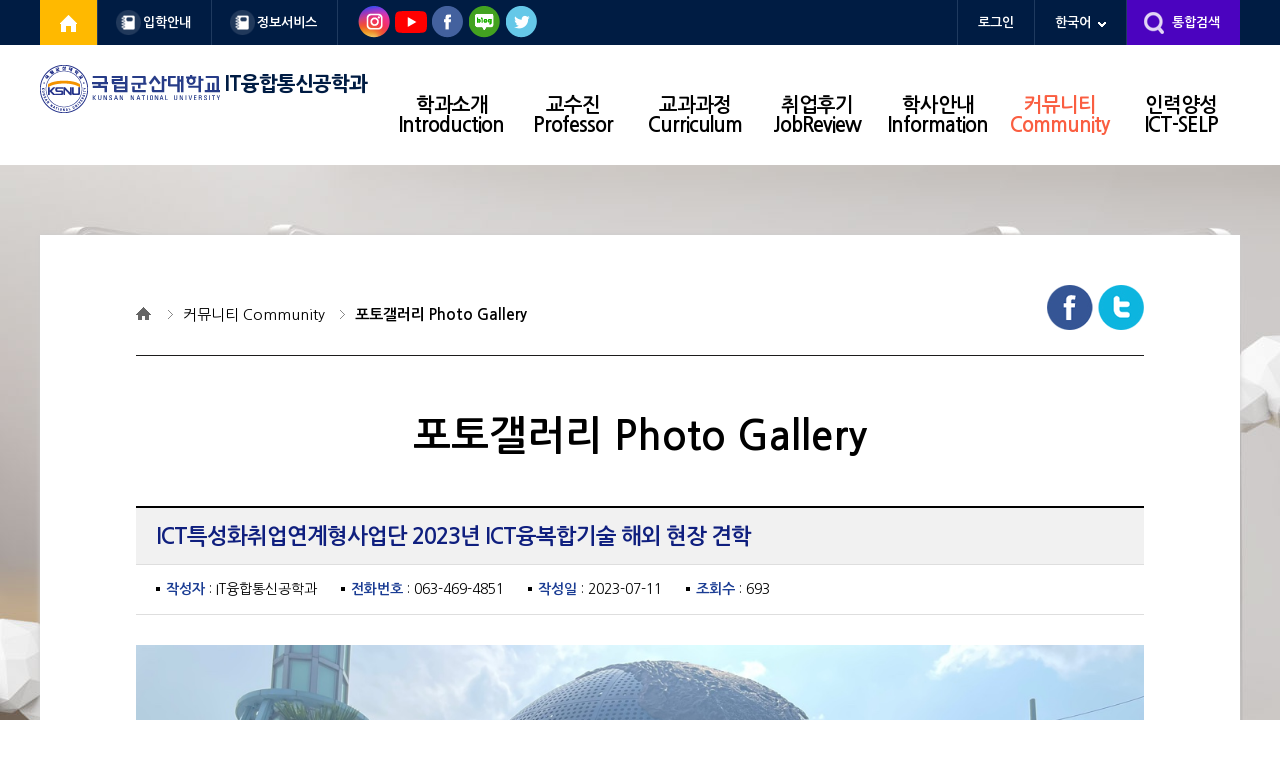

--- FILE ---
content_type: text/html; charset=UTF-8
request_url: https://www.kunsan.ac.kr/radio/board/view.kunsan?menuCd=DOM_000008105002000000&boardId=BBS_0000343&dataSid=1327154
body_size: 53243
content:



	
		









<!DOCTYPE html>
<html lang="ko">
<head>
<meta charset="utf-8" />
<link rel="stylesheet" type="text/css" href="/rfc3/user/domain/www.kunsan.ac.kr~radio.80/0/8.css" /><!-- 공통 base -->
<link rel="stylesheet" type="text/css" href="/rfc3/user/domain/www.kunsan.ac.kr~radio.80/0/9.css" /><!-- 공통 board -->
<link rel="stylesheet" type="text/css" href="/rfc3/user/domain/www.kunsan.ac.kr~radio.80/0/10.css" /><!--공통 bottom -->
<link rel="stylesheet" type="text/css" href="/rfc3/user/domain/www.kunsan.ac.kr~radio.80/0/18.css" /><!--공통 gnb_top -->

<link rel="stylesheet" type="text/css" href="/rfc3/user/domain/www.kunsan.ac.kr~radio.80/0/3352.css" /><!-- layout -->
<link rel="stylesheet" type="text/css" href="/rfc3/user/domain/www.kunsan.ac.kr~radio.80/0/3354.css" /><!-- gnb -->
<link rel="stylesheet" type="text/css" href="/rfc3/user/domain/www.kunsan.ac.kr~radio.80/0/3351.css" /><!-- inc -->
<link rel="stylesheet" type="text/css" href="/rfc3/user/domain/www.kunsan.ac.kr~radio.80/0/3355.css" /><!-- content -->


















<meta http-equiv="X-UA-Compatible" content="IE=Edge" />
<meta name="viewport" content="user-scalable=yes, initial-scale=1.0, maximum-scale=3.0, minimum-scale=1.0, width=device-width" />

	<title>커뮤니티    Community &gt; 포토갤러리 Photo Gallery | 국립군산대학교 IT융합통신공학과</title>


<link href="/images/001kunsan/main/favicon.ico" rel="shortcut icon"/>
<link rel="stylesheet" type="text/css" href="/jquery/jquery-ui.min.css" />
<script  src="/jquery/jquery-1.12.4.min.js"></script>
<script  src="/jquery/jquery-ui.min.js"></script>
<script  src="/jquery/print/printThis.js"></script>
<script  src="/jquery/rwdimg/jquery.rwdImageMaps.min.js"></script>
<script  src="/jquery/fxslide/jquery.flexslider-min.js"></script>
<script src="/jquery/bxslide/jquery.bxslider.min.js"></script>

                                                                                        <!-- 공통 src -->

<script src="/rfc3/user/domain/www.kunsan.ac.kr~radio.80/0/70.js"></script><!-- 공통 common -->
<script src="/rfc3/user/domain/www.kunsan.ac.kr~radio.80/0/71.js"></script><!-- 공통 noticetab -->
<meta http-equiv="Cache-Control" content="no-cache">
</head>
<body>
<div id="wrap">

<!-- s:공통 스킵(skip) -->
<div id="skip">
<ul>
<!--<li><a href="#gnavi">주 메뉴 바로가기</a></li>-->
<li><a href="#a_content">본문 바로가기</a></li>
<!--<li><a href="#footer">카피라이트 바로가기</a></li>-->
</ul>
</div>
                                                                        
<!-- e:공통 스킵 -->

<div id="header_group">
<!-- s:공통 글로벌메뉴(gnb_top) -->











<div id="header_top">
    <div class="ly_center">


        <div class="header_left">
            <ul>
                <li class="hl_txt01 on">
                    

                    <a href="/index.kunsan" target="_blank" title="새창열림"><img src="/images/000inc/home01.png" alt="국립군산대학교홈페이지" /></a>
                    
                </li>
                <li class="hl_txt02"><a href="/iphak/index.kunsan" target="_blank" title="새창열림">입학안내</a></li>
                <li class="hl_txt02"><a href="https://portal.kunsan.ac.kr/index.do" target="_blank" title="새창열림">정보서비스</a></li>
                
                <li class="new_sns">
                    <a href="javascript:void(0)" class="sns_tit"><span>SNS</span></a>
                    <div class="" id="sns_div" style="display:none">
                        <p>
                            
                            <strong class="s05"><a href="https://www.instagram.com/ksnu_ict/" target="_blank" title="새창열림"><span>인스타그램</span></a></strong>
                            
                            <strong class="s04"><a href="https://www.youtube.com/channel/UCMa-iliD3RCPflvx2XAHwzQ" target="_blank" title="새창열림"><span>유튜브</span></a></strong>
                            <strong class="s01"><a href="https://www.facebook.com/ksnu1947" target="_blank" title="새창열림"><span>페이스북</span></a></strong>
                            <strong class="s03"><a href="https://blog.naver.com/kunsanblog" target="_blank" title="새창열림"><span>블로그</span></a></strong>
                            <strong class="s02"><a href="https://twitter.com/KunsanUniv" target="_blank" title="새창열림"><span>트위터</span></a></strong>
                        </p>
                    </div>
                </li>
                
            </ul>

            </li>
            <!--li class="hl_txt03"><a href="#PORTAL" target="_blank" title="새창열림" onclick="alert('준비중입니다.');return false;">KNU포털</a></li-->
            <!-- <li class="hl_txt04" id="info_wrap"><a class="hx-com-dropdown" href="#SUPPORT" id="info_a_btn">정보서비스<span class="h_down_icon" id="info_span_btn"></span></a>

                <ul class="hl_down01">
                <li><a href="https://mail.kunsan.ac.kr/" target="_blank" title="새창열림">웹메일<span class="h_win_icon"></span></a></li>
                <li><a href="https://tkis.kunsan.ac.kr/" target="_blank" title="새창열림">통합정보시스템<span class="h_win_icon"></span></a></li>
                <li><a href="https://kunsan.korus.ac.kr/" target="_blank" title="새창열림">KORUS<span class="h_win_icon"></span></a></li>
                <li><a href="http://e-class.kunsan.ac.kr/ilos/sso_new/index.jsp" target="_blank" title="새창열림">e-Class<span class="h_win_icon"></span></a></li>
                <li><a href="http://research.kunsan.ac.kr:8080" target="_blank" title="새창열림">연구지원시스템<span class="h_win_icon"></span></a></li>
                </ul>

            </li> -->
            </ul>
        </div>
        <script>
            var new_sns=$(".new_sns").find(" > a");
            var new_sns_div=$("#sns_div");
            var new_snsF1=true;

            new_sns.on("click",function(){
                if(new_snsF1){
                    new_sns_div.attr("style","display:block");
                    new_snsF1=false;

                }else{
                    new_sns_div.attr("style","display:none");
                    new_snsF1=true;

                }


            });
        </script>





        <div class="header_right">
            <ul>
                <li class="hr_txt01"><a href="/index.kunsan?loginMode=login&amp;returnUrl=http%3A%2F%2Fwww.kunsan.ac.kr%2Fradio%2Fboard%2Fview.kunsan%3FmenuCd%3DDOM_000008105002000000%26boardId%3DBBS_0000343%26dataSid%3D1327154">로그인</a></li>
                
                <li class="hr_txt03" id="lang_wrap"><a class="hx-com-dropdown" href="#KOREAN" id="lang_a_btn">한국어<span class="h_down_icon" id="lang_span_btn"></span></a>

                    <ul class="hl_down01">
                        
                        <li><a href="/en/index.kunsan" target="_blank" title="새창열림">English</a></li>
                        <li class="chin_font"><a href="/ch/index.kunsan" target="_blank" title="새창열림">简体中文</a></li>
                        
                    </ul>

                </li>

                <li class="hr_txt05"><a href="/index.kunsan?menuCd=DOM_000000107003000000" target="_blank" title="새창열림">통합검색</a></li>
                <li class="hr_txt06">
                    <!-- 팝업열기 주석처리 김수미 팀장님 요청 - 20211008
                    <a href="#POPUP" onclick="return false;">팝업열기<span class="h_down_icon"></span></a>
                    -->
                    </li>
            </ul>
        </div>



        <div id="all_search">
            <div class="all_search_guide">
                <strong>통합검색</strong>
                <div class="top_search">
                    <form action="/index.kunsan?menuCd=DOM_000000107003000000" method="post">
                        <input type="hidden" name="sso" value="ok" />
                        <input type="hidden" name="type" value="total" />
                        <fieldset>
                            <legend>통합검색</legend>
                            <input type="text" name="searchTerm" value="" title="검색어를 입력해 주세요" placeholder="검색어를 입력해 주세요" /><button type="submit">검색</button>
                        </fieldset>
                    </form>
                </div>
            </div>
            <span>인기검색어, 최신검색어등 원하시는 검색어를 입력하시면 상세 검색 내용을 보실수 있습니다.</span>
        </div>

    </div>
</div>

<script type="text/javascript">
    //<![CDATA[
    $(document).ready(function($){
        /**
         * ===================================================================================
         * = 정보서비스 & Language & SNS (170731_lmj_추가)
         * ===================================================================================
         */
        /**
         * 정보서비스
         */
        var $info = $("#info_wrap");
        $info.ul = $info.find(">ul");
        /**
         * Language
         */
        var $lang = $("#lang_wrap");
        $lang.ul = $lang.find(">ul");
        var $lang2 = $("#lang_wrap2");
        $lang2.ul = $lang2.find(">ul");
        /**
         * SNS
         */
        var $sns = $("#sns_wrap");
        $sns.ul = $sns.find(">ul");
        var $sns2 = $("#sns_wrap2");
        $sns2.ul = $sns2.find(">ul");

        $("body").bind("click",function(e){
            /**
             * 정보서비스 관련
             */
            if($info.has(e.target).length > 0) {
                if($info.ul.css("display") == "none") {
                    if($info.ul.is(":animated")) return false;
                    /**
                     * 다른 슬라이드 닫기
                     */
                    hideLangSlide();
                    hideSnsSlide();
                    $info.ul.slideDown(200,"easeInOutQuart");
                    return false;
                } else if(e.target.id == "info_a_btn" || e.target.id == "info_span_btn") {
                    hideInfoSlide();
                    return false;
                }

                /**
                 * Language 관련
                 */
            } else if($lang.has(e.target).length > 0) {
                if($lang.ul.css("display") == "none") {
                    if($lang.ul.is(":animated")) return false;
                    /**
                     * 다른 슬라이드 닫기
                     */
                    hideInfoSlide();
                    hideSnsSlide();
                    $lang.ul.slideDown(200,"easeInOutQuart");
                    return false;
                } else if(e.target.id == "lang_a_btn" || e.target.id == "lang_span_btn") {
                    hideLangSlide();
                    return false;
                }
                /**
                 * Language2 관련(모바일에선 다른 타겟임)
                 */
            } else if($lang2.has(e.target).length > 0) {
                if($lang2.ul.css("display") == "none") {
                    if($lang2.ul.is(":animated")) return false;
                    /**
                     * 다른 슬라이드 닫기
                     */
                    hideInfoSlide();
                    hideSnsSlide();
                    $lang2.ul.slideDown(200,"easeInOutQuart");
                    return false;
                } else if(e.target.id == "lang_a_btn2" || e.target.id == "lang_span_btn2") {
                    hideLangSlide();
                    return false;
                }
                /**
                 * SNS 관련
                 */
            } else if($sns.has(e.target).length > 0) {
                if($sns.ul.css("display") == "none") {
                    if($sns.ul.is(":animated")) return false;
                    /**
                     * 다른 슬라이드 닫기
                     */
                    hideInfoSlide();
                    hideLangSlide();
                    $sns.ul.slideDown(200,"easeInOutQuart");
                    return false;
                } else if(e.target.id == "sns_a_btn" || e.target.id == "sns_span_btn") {
                    hideSnsSlide();
                    return false;
                }
                /**
                 * SNS2 관련(모바일에선 다른 타겟임)
                 */
            } else if($sns2.has(e.target).length > 0) {
                if($sns2.ul.css("display") == "none") {
                    if($sns2.ul.is(":animated")) return false;
                    /**
                     * 다른 슬라이드 닫기
                     */
                    hideInfoSlide();
                    hideLangSlide();
                    $sns2.ul.slideDown(200,"easeInOutQuart");
                    return false;
                } else if(e.target.id == "sns_a_btn2" || e.target.id == "sns_span_btn2") {
                    hideSnsSlide();
                    return false;
                }
                /**
                 * 이외 영역일 시
                 */
            } else {
                if($info.ul.css("display") != "none" && $info.has(e.target).length == 0) {			// 정보서비스
                    hideInfoSlide();
                    return true;
                } else if(($lang.ul.css("display") != "none" && $lang.has(e.target).length == 0) || ($lang2.ul.css("display") != "none" && $lang2.has(e.target).length == 0)) {	// Language
                    hideLangSlide();
                    return true;
                } else if(($sns.ul.css("display") != "none" && $sns.has(e.target).length == 0) || ($sns2.ul.css("display") != "none" && $sns2.has(e.target).length == 0)) {		// SNS
                    hideSnsSlide();
                    return true;
                }
            }
        });




        //2017-08-22 추가(드롭다운메뉴에마우스오버이벤트)
        $("body").bind("mouseenter focusin",function(e){
            if ($('#gnavi_btn').css('display')=='none') {
                if($info.has(e.target).length > 0) {
                    if($info.ul.css("display") == "none") {
                        if($info.ul.is(":animated")) return false;
                        hideLangSlide();
                        hideSnsSlide();
                        $info.ul.slideDown(200,"easeInOutQuart");
                        return false;
                    }
                } else if($lang.has(e.target).length > 0) {
                    if($lang.ul.css("display") == "none") {
                        if($lang.ul.is(":animated")) return false;
                        hideInfoSlide();
                        hideSnsSlide();
                        $lang.ul.slideDown(200,"easeInOutQuart");
                        return false;
                    }
                } else if($lang2.has(e.target).length > 0) {
                    if($lang2.ul.css("display") == "none") {
                        if($lang2.ul.is(":animated")) return false;
                        hideInfoSlide();
                        hideSnsSlide();
                        $lang2.ul.slideDown(200,"easeInOutQuart");
                        return false;
                    }
                } else if($sns.has(e.target).length > 0) {
                    if($sns.ul.css("display") == "none") {
                        if($sns.ul.is(":animated")) return false;
                        hideInfoSlide();
                        hideLangSlide();
                        $sns.ul.slideDown(200,"easeInOutQuart");
                        return false;
                    }
                } else if($sns2.has(e.target).length > 0) {
                    if($sns2.ul.css("display") == "none") {
                        if($sns2.ul.is(":animated")) return false;
                        hideInfoSlide();
                        hideLangSlide();
                        $sns2.ul.slideDown(200,"easeInOutQuart");
                        return false;
                    }
                } else {
                    if($info.ul.is(":animated")) return false;
                    if($lang.ul.is(":animated")) return false;
                    if($lang2.ul.is(":animated")) return false;
                    if($sns.ul.is(":animated")) return false;
                    if($sns2.ul.is(":animated")) return false;
                    hideInfoSlide();
                    hideLangSlide();
                    hideSnsSlide();
                    return false;

                }
            }
        });
        //2017-08-22 추가(드롭다운메뉴에서브링크클릭시박스닫히게)
        $('#header_top .hx-com-dropdown ~ ul a').click(function(e){
            var a = $(this);
            var ul = a.parent().parent();
            if (a.attr('target') == '_blank') {
                if (ul.css('display') != 'none') {
                    ul.slideUp(100,'easeInOutQuart');
                }
            }
        });




        /**
         * 정보서비스 닫기
         */
        function hideInfoSlide(){
            $info.ul.slideUp(200,"easeInOutQuart");
        }
        /**
         * Language 닫기
         */
        function hideLangSlide(){
            $lang.ul.slideUp(200,"easeInOutQuart");
            $lang2.ul.slideUp(200,"easeInOutQuart");
        }
        /**
         * SNS 닫기
         */
        function hideSnsSlide(){
            $sns.ul.slideUp(200,"easeInOutQuart");
            $sns2.ul.slideUp(200,"easeInOutQuart");
        }
    });
    //]]>
</script>

<script type="text/javascript">//<![CDATA[
$(function(){
    //드롭다운메뉴열기닫기
    /*20170731_주석처리
        $('.hx-com-dropdown').on('click',function(){
            var curr = $(this);
            var box = curr.next();
            if (box.css('display') == 'none') {
                //통합검색숨기기
                $('#all_search').css('display','none');
                //드롭다운메뉴숨기기
                $('.hx-com-dropdown').not(curr).children('.ass('on').end().next().css('display','none');
                //펼치기
                box.slideDown(600,'easeOutBounce');
                curr.children('.h_down_icon').addClass('on');
            } else {
                box.slideUp(200);
                curr.children('.h_down_icon').removeClass('on');
            }
            return false;
        });*/



    /*
        //통합검색열기닫기
        $('.hx-com-search').on('click',function(){
            if ($('#all_search').css('display') == 'none') {
                //드롭다운메뉴숨기기
                $('.hx-com-dropdown').children('.h_down_icon').removeClass('on').end().next().css('display','none');
                //모바일메뉴닫기
                if ($('#gnavi_btn').css('display') != 'none') $('#gnavi').css('display','none');
                //펼치기
                $('#all_search').css('display','block');
            } else {
                $('#all_search').css('display','none');
            }
            return false;
        });
    */
    //통합검색열기닫기_test_170908
    /*$('.hx-com-search').on("mouseenter",function(){
        //드롭다운메뉴숨기기
        $('.hx-com-dropdown').children('.h_down_icon').removeClass('on').end().next().css('display','none');
        //모바일메뉴닫기
        if ($('#gnavi_btn').css('display') != 'none') $('#gnavi').css('display','none');
        //펼치기
        $('#all_search').css('display','block');
        return false;
    });
    // 통합검색박스 마우스 벗어날 시
    $('#all_search').on("mouseleave",function(){
        $('#all_search').css('display','none');
        return false;
    });
    */

    //통합검색열기닫기_20220425
    var hNew_searchF1=false;
    $('.hx-com-search').on("click",function(){
        if(!hNew_searchF1){
            //드롭다운메뉴숨기기
            $('.hx-com-dropdown').children('.h_down_icon').removeClass('on').end().next().css('display','none');
            //모바일메뉴닫기
            if ($('#gnavi_btn').css('display') != 'none') $('#gnavi').css('display','none');
            //펼치기
            $('#all_search').css('display','block');
            hNew_searchF1=true;
        }else{
            $('#all_search').css('display','none');
            hNew_searchF1=false;
        }
    });






    //통합검색폼전송
    $('#all_search form').on('submit',function(){
        var inp = $(this).find('[name=searchTerm]');
        if (!inp.val()) {
            //alert(inp.attr('title'));
            return false;
        }
        return true;
    });
});
//]]></script>




             
<!-- e:공통 글로벌메뉴 -->
<!-- s:공통 전체메뉴(gnb) -->



<div id="header" >

	<div class="ly_center">
	<h1>
	<a href="/radio/index.kunsan">
	<span class="logo pcv_moh_768"><img src="/upload_data/board_data/CNT_ATCHDOWN/171884222470076.svg" alt="국립군산대학교" /></span>
	
	
		<span class="logo_text02">
			IT융합통신공학과
			
		</span>
	
	
	</a>
	</h1>

	<span id="gnavi_btn"><a class="hx-com-menu" href="#MENU"><img src="/images/000inc/top_menu01.jpg" alt="메뉴보기" /></a></span>
	<span id="gsearch_btn"><a class="hx-com-search" href="#SEARCH"><img src="/images/000inc/top_search01.jpg" alt="통합검색" /></a></span>
	</div>



	<!-- s:gnavi -->
	<div id="gnavi">
	<!-- <div id="gnavibg"></div> -->
	<div class="ly_center">
	<div id="gnavibox">
	<!-- <div class="close">닫기</div> -->





		<div class="gnb_top_mo">
		<ul>
		<li><a href="/index.kunsan">HOME</a></li>
		<li><a href="/index.kunsan?loginMode=login&amp;returnUrl=http%3A%2F%2Fwww.kunsan.ac.kr%2Fradio%2Fboard%2Fview.kunsan%3FmenuCd%3DDOM_000008105002000000%26boardId%3DBBS_0000343%26dataSid%3D1327154">로그인</a></li>
		<li><a href="/index.kunsan?menuCd=DOM_000000107002000000">사이트맵</a></li>
		<li><a class="hx-com-dropdown" href="#KOREAN">한국어<span class="h_down_icon"></span></a>
			<ul class="hl_down01">
			<li><a href="/english/index.kunsan" target="_blank" title="새창열림">English</a></li>
			<li><a href="/chinese/index.kunsan" target="_blank" title="새창열림">中國語</a></li>
			</ul>
		</li>
		<li><a class="hx-com-dropdown" href="#SNS">SNS<span class="h_down_icon"></span></a>
			<ul class="hl_down01">
			<li><a href="https://www.facebook.com/ksnuniv" target="_blank" title="새창열림">페이스북<span class="h_win_icon"></span></a></li>
			<li><a href="https://twitter.com/KunsanUniv" target="_blank" title="새창열림">트위터<span class="h_win_icon"></span></a></li>
			</ul>
		</li>
		</ul>
		</div>







		<ul>
		
					<li class="gnavi">
						<a href="/index.kunsan?menuCd=DOM_000008101000000000">학과소개    Introduction</a>
						
								<div class="ly_center topsub_img01">
								<ul>
								
										<li class="mnavi">
											<a href="/index.kunsan?menuCd=DOM_000008101000000000#sub01_01">인사말 Greetings</a>
											
										</li>
										
										<li class="mnavi">
											<a href="/index.kunsan?menuCd=DOM_000008101000000000#sub01_02">교육목표 Education Objectives</a>
											
										</li>
										
										<li class="mnavi">
											<a href="/index.kunsan?menuCd=DOM_000008101000000000#sub01_03">연혁 History</a>
											
										</li>
										
										<li class="mnavi">
											<a href="/index.kunsan?menuCd=DOM_000008101000000000#sub01_04">위치 및 연락처 Location &amp; Contacts</a>
											
										</li>
										
								</ul>
								</div>
								
					</li>
					
					<li class="gnavi">
						<a href="/index.kunsan?menuCd=DOM_000008102000000000">교수진    Professor</a>
						
								<div class="ly_center topsub_img02">
								<ul>
								
										<li class="mnavi">
											<a href="/index.kunsan?menuCd=DOM_000008102001000000">교수진</a>
											
										</li>
										
										<li class="mnavi">
											<a href="/index.kunsan?menuCd=DOM_000008102002000000">연구실</a>
											
										</li>
										
								</ul>
								</div>
								
					</li>
					
					<li class="gnavi">
						<a href="/index.kunsan?menuCd=DOM_000008103000000000">교과과정    Curriculum</a>
						
								<div class="ly_center topsub_img03">
								<ul>
								
										<li class="mnavi">
											<a href="/index.kunsan?menuCd=DOM_000008103001000000">학부 Undergraduate</a>
											
										</li>
										
										<li class="mnavi">
											<a href="/index.kunsan?menuCd=DOM_000008103002000000">대학원 Graduate</a>
											
										</li>
										
								</ul>
								</div>
								
					</li>
					
					<li class="gnavi">
						<a href="/index.kunsan?menuCd=DOM_000008109000000000">취업후기    JobReview</a>
						
								<div class="ly_center topsub_img04">
								<ul>
								
										<li class="mnavi">
											<a href="/index.kunsan?menuCd=DOM_000008109002000000">취업후기 Job Review</a>
											
										</li>
										
										<li class="mnavi">
											<a href="/index.kunsan?menuCd=DOM_000008109001000000">취업정보 Job Info</a>
											
										</li>
										
										<li class="mnavi">
											<a href="/index.kunsan?menuCd=DOM_000008109003000000">취업현황 Job Statistics</a>
											
										</li>
										
								</ul>
								</div>
								
					</li>
					
					<li class="gnavi">
						<a href="/index.kunsan?menuCd=DOM_000008104000000000">학사안내    Information</a>
						
								<div class="ly_center topsub_img05">
								<ul>
								
										<li class="mnavi">
											<a href="/index.kunsan?menuCd=DOM_000008104001000000">공지사항 Notice</a>
											
										</li>
										
										<li class="mnavi">
											<a href="/index.kunsan?menuCd=DOM_000008104002000000">장학제도 Scholarship</a>
											
										</li>
										
										<li class="mnavi">
											<a href="/index.kunsan?menuCd=DOM_000008104003000000">졸업제도 Graduation</a>
											
										</li>
										
								</ul>
								</div>
								
					</li>
					
					<li class="gnavi cur on">
						<a href="/index.kunsan?menuCd=DOM_000008105000000000">커뮤니티    Community</a>
						
								<div class="ly_center topsub_img06">
								<ul>
								
										<li class="mnavi">
											<a href="/index.kunsan?menuCd=DOM_000008105001000000">자유게시판 Free Board</a>
											
										</li>
										
										<li class="mnavi cur on">
											<a href="/index.kunsan?menuCd=DOM_000008105002000000">포토갤러리 Photo Gallery</a>
											
										</li>
										
								</ul>
								</div>
								
					</li>
					
					<li class="gnavi">
						<a href="/index.kunsan?menuCd=DOM_000008108000000000">인력양성<br> ICT-SELP</a>
						
								<div class="ly_center topsub_img07">
								<ul>
								
										<li class="mnavi">
											<a href="/index.kunsan?menuCd=DOM_000008108001000000">사업단 소개</a>
											
										</li>
										
										<li class="mnavi">
											<a href="/index.kunsan?menuCd=DOM_000008108002000000">주요 활동</a>
											
										</li>
										
										<li class="mnavi">
											<a href="/index.kunsan?menuCd=DOM_000008108003000000">사업단 NEWS</a>
											
										</li>
										
										<li class="mnavi">
											<a href="/index.kunsan?menuCd=DOM_000008108004000000">Gallery</a>
											
										</li>
										
										<li class="mnavi">
											<a href="/index.kunsan?menuCd=DOM_000008108005000000">취업수기</a>
											
										</li>
										
								</ul>
								</div>
								
					</li>
					
		</ul>




	</div><!-- e:gnavibox -->
	</div><!-- e:ly_center -->
	</div>
	<!-- e:gnavi -->

</div>
<script type="text/javascript">//<![CDATA[
$(function(){
	//서브메뉴클릭
	$('#gnavi .mnavi > a').on('click',function(){
		//모바일메뉴에서만동작
		if ($('#gnavi_btn').css('display') != 'none') {
			var curr = $(this);
			var box = curr.next();
			if (typeof box == 'undefined' || box == null || box.length == 0) {
				var href = curr.attr('href');
				if (typeof href != 'undefined' && href != null) {
					href = href.replace(' ','');
					if (href != '' && href != '#') return; //링크이동
				}
			} else {
				if (box.css('display') == 'none') {
					
					var other_curr = $('#gnavi .mnavi > a').not(curr);
					var other_box = $('#gnavi .mnavi > ul').not(box);
					other_curr.removeClass('on');
					other_box.css('display','none');
					
					curr.addClass('on');
					box.slideDown(100,function(){
						$('#gnavibox').css('height',0 + curr.parent().parent().parent().height()); //주메뉴박스의높이로설정
					});
				} else {
					box.slideUp(100,function(){
						$('#gnavibox').css('height',0 + curr.parent().parent().parent().height()); //주메뉴박스의높이로설정
					});
				}
			}
			return false;
		}
	});
	//메인메뉴클릭
	$('#gnavi .gnavi > a').on('click',function(){
		//모바일메뉴에서만동작
		if ($('#gnavi_btn').css('display') != 'none') {
			var curr = $(this);
			var box = curr.next();
			if (typeof box == 'undefined' || box == null || box.length == 0) {
				var href = curr.attr('href');
				if (typeof href != 'undefined' && href != null) {
					href = href.replace(' ','');
					if (href != '' && href != '#') return; //링크이동
				}
			} else {
				
				var other_curr = $('#gnavi .gnavi > a').not(curr);
				var other_box = $('#gnavi .gnavi > div').not(box);
				other_curr.removeClass('on');
				other_box.css('display','none');
				
				other_curr.parent().removeClass('on');
				
				$('#gnavi .mnavi > ul').css('display','none');
				
				curr.addClass('on');
				box.css({'height':'auto','display':'block'});
				$('#gnavibox').css('height',0 + box.height()); //주메뉴박스의높이로설정
			}
			return false;
		}
	}).on('mouseenter keyup',function(e){
		e.preventDefault();
		//일반화면에서만동작
		if ($('#gnavi_btn').css('display') == 'none') {
			//================================================================= 변경부분
			//1차메뉴개별 하위모두 풀다운용
			$('#gnavi .mnavi > ul').css({'display':'table'});
			var box = $(this).next();
			if ($('#gnavi').data('gnavi') != 'on') {
				$('#gnavi').data('gnavi','on'); //깜박임방지용으로저장
				box.css('display','block');
				$('#gnavibg').css({'height':box.height(),'display':'block'});
			} else {
				box.css('display','block');
				$('#gnavi .gnavi > div').not(box).css('display','none');
				$('#gnavibg').stop(true,false).animate({'height':box.height()},300,'easeOutExpo');
			}
			//=================================================================
		}
	});
	//서브메뉴닫기
	$('#gnavi').on('mouseleave',function(e){
		e.preventDefault();
		if ($('#gnavi_btn').css('display') == 'none') {
			//================================================================= 변경부분
			//1차메뉴개별 하위모두 풀다운용
			$('#gnavi .gnavi > div').css('display','none');
			$('#gnavibg').stop(true,false).animate({'height':60},100,'easeOutExpo',function(){$(this).css('display','none');});
			//=================================================================
			$('#gnavi').data('gnavi','off'); //깜박임방지용끄기
		}
	});
	//모바일메뉴열기닫기
	$('.hx-com-menu').on('click',function(){
		var left = $('#gnavi').width() * -1;
		if ($('#gnavi').css('display') == 'none') {
			
			$('#all_search').css('display','none'); //통합검색숨기기
			$('.hx-com-dropdown').children('.h_down_icon').removeClass('on').end().next().css('display','none'); //드롭다운메뉴숨기기
			
			//펼치기
			$('#gnavi').css({'left':left,'display':'block'}).stop(true,false).animate({'left':0},500,'easeInCubic');
			$('#gnavi .mnavi.on > ul').css('display','block'); //3차메뉴박스도펼쳐놓기
			$('#gnavibox').css('height',$('#gnavi .gnavi.on > div').height());
			
			//모바일메뉴에서만 활성화된 메뉴 활성화끄기
			$('#gnavi .gnavi.on > a').addClass('on'); //1차메뉴
			//$('#gnavi .mnavi.on > a').addClass('on'); //2차메뉴
			//$('#gnavi .snavi.on > a').addClass('on'); //3차메뉴
			
		} else {
			$('#gnavi').stop(true,false).animate({'left':left},300,'easeInCubic',function(){$(this).css({'display':'none','left':0});});
		}
		return false;
	});
});
$(window).resize(function(){
	if ($('#gnavi_btn').css('display') == 'none') {
		//일반화면에서메뉴
		
		$('#gnavi_btn').data('mobile','off'); //모바일재진입알리려고
		
		//일반화면메뉴처리
		$('#gnavi').css('display','block'); //주메뉴보이기
		$('#gnavi .gnavi > div').css('display','none'); //주메뉴서브박스숨기기
		$('#gnavibox').css('height','auto'); //주메뉴서브박스높이초기화
		//기존on클래스없어진항목복구
		$('#gnavi .gnavi.cur').addClass('on');
		$('#gnavi .mnavi.cur').addClass('on');
		$('#gnavi .snavi.cur').addClass('on');
		
		//모바일메뉴에서만 활성화된 메뉴 활성화끄기
		$('#gnavi .gnavi > a').removeClass('on'); //1차메뉴
		$('#gnavi .mnavi > a').removeClass('on'); //2차메뉴
		$('#gnavi .snavi > a').removeClass('on'); //3차메뉴
		
	} else {
		//모바일화면에서메뉴
		
		if ($('#gnavi_btn').data('mobile') == 'off') {
			$('#gnavi_btn').data('mobile','on'); //모바일재진입알리려고
			
			//일반화면메뉴숨기기
			$('#gnavi').css('display','none');
			//기존on클래스없어진항목복구
			$('#gnavi .gnavi.cur > div').css('display','block'); //주메뉴서브박스보이기
			
			//모바일메뉴에서만 활성화된 메뉴 활성화끄기
			$('#gnavi .gnavi.cur > a').addClass('on'); //1차메뉴
			//$('#gnavi .mnavi.cur > a').addClass('on'); //2차메뉴
			//$('#gnavi .snavi.cur > a').addClass('on'); //3차메뉴
			
			$('#gnavi .mnavi > ul').css('display','none'); //모바일에서만 열린 3차박스 숨기기
		}
	}

});
//]]></script>

                                                                                                                                                                                                                                                                          
<style>@import url(//fonts.googleapis.com/earlyaccess/nanummyeongjo.css);</style>

<script type="text/javascript">//<![CDATA[
$(function(){
	//원페이지메뉴링크타입
	$('#gnavi .mnavi > a, #gnavi .snavi > a').each(function(){
		var a = $(this);
		var href = a.attr('href');
		if (typeof href != 'undefined' && href != null && href.indexOf('#') == 0 && location.href.indexOf(href) > 0) {
			a.parent().addClass('cur').addClass('on');
		}
	});
});
//]]></script>
                                 
<!-- e:공통 전체메뉴 -->
</div>


<!-- s:container -->
<div id="container">

<!-- s:ly_center_mom -->
<div class="ly_center_mom">

<!-- 서브텍스트 -->
<!-- s:sub_text01 -->
<div class="main_text01">
<!--<strong>IT정보제어공학부 IT융합통신공학전공<br />
<span>Be The Future</span></strong>-->
</div><!-- e:sub_text01 -->

<!-- s:content_guide-->
<div id="content_guide">



<!-- s:공통 서브히스토리(history) -->




<div class="history">
<ul>
<li>
	

               <a href="/radio/index.kunsan"><img src="/images/001kunsan/inc/home01.png" alt="홈" /></a>
	

</li>

				<li><a href="/index.kunsan?menuCd=DOM_000008105001000000">커뮤니티    Community</a></li>
				
				<li><span class="hpoint"><a href="/index.kunsan?menuCd=DOM_000008105002000000">포토갤러리 Photo Gallery</a></span></li>
				

</ul>
</div>
                                               
<!-- e:공통 서브히스토리 -->



<!-- s:공통 서브기능(app) -->


<div class="app">
<ul>
	

	<!--<li class="app_print"><a href="#PRINT" class="hx-com-print"><img src="/images/000inc/app_print.png" alt="출력하기" /></a></li>-->

	
		<li class="app_facebook"><a href="#SHAREFACEBOOK" class="hx-com-share-facebook" title="새창열림" data-title="ICT특성화취업연계형사업단 2023년 ICT융복합기술 해외 현장 견학"><img src="/images/000inc/app_facebook.png" alt="페이스북에공유하기" /></a></li>
		<li class="app_twitter"><a href="#SHARETWITTER" class="hx-com-share-twitter" title="새창열림" data-title="ICT특성화취업연계형사업단 2023년 ICT융복합기술 해외 현장 견학"><img src="/images/000inc/app_twitter.png" alt="트위터에공유하기"/></a></li>
		<!--<li class="app_plus"><a href="#ZOOMIN" class="hx-com-zoom-in"><img src="/images/000inc/app_plus.png" alt="화면확대" /></a></li>
		<li class="app_minus"><a href="#ZOOMOUT" class="hx-com-zoom-out"><img src="/images/000inc/app_minus.png" alt="확면축소" /></a></li>-->
		
	
	
</ul>
</div>
<script type="text/javascript">//<![CDATA[
$(function(){
	//인쇄하기
	$('.hx-com-print').click(function(){
		var cnt = document.getElementById('content');
		if (typeof cnt == 'undefined' || cnt == null) cnt = document.getElementById('content_guide');
		if (typeof cnt == 'undefined' || cnt == null) {
			alert('There is no printable area!');
		} else {
			alert('원본과 동일한 화면제공불가로 참고용으로 활용바랍니다.\n무단 복제 및 배포를 원칙적으로 금합니다.');
			try {
				$(cnt).printThis();
			} catch (ex) {
				alert('Printing can not be executed!');
			}
		}
		return false;
	});
	//페이스북에공유하기
	//var l = screen.width / 2 - 600 / 2;
	//var t = screen.height / 2 - 600 / 2;
	$('.hx-com-share-facebook').click(function(){
		var tit = $(this).data('title'); if (!tit) tit = document.title;
		var url = $(this).data('url'); if (!url) url = location.href;
		url = 'https://www.facebook.com/sharer/sharer.php?u='+encodeURIComponent(url);
		window.open(url, 'share_facebook', 'width=600,height=600,directories=0,location=0,menubar=0,titlebar=0,toolbar=0,status=0,resizable=1,scrollbars=1').focus();
		return false;
	});
	//트위터에공유하기
	$('.hx-com-share-twitter').click(function(){
		var tit = $(this).data('title'); if (!tit) tit = document.title;
		var url = $(this).data('url'); if (!url) url = location.href;
		url = 'https://twitter.com/intent/tweet?url='+encodeURIComponent(url)+'&text='+encodeURIComponent(tit);
		window.open(url, 'share_twitter', 'width=600,height=600,directories=0,location=0,menubar=0,titlebar=0,toolbar=0,status=0,resizable=1,scrollbars=1').focus();
		return false;
	});
	//화면확대
	var nowZoom = 100;// 현재비율
	var maxZoom = 120;// 최대비율
	var minZoom = 80;// 최소비율
	$('.hx-com-zoom-in').click(function(){
		try {
			if (Browser.firefox) {
				alert('파이어폭스는 화면크기 기능을 지원하지 않습니다.\n브라우저 내의 확대/축소 기능을 이용하시기 바랍니다.');
			//} else if (Browser.opera) {
			//	alert('오페라는 화면크기 기능을 지원하지 않습니다.\n브라우저 내의 확대/축소 기능을 이용하시기 바랍니다.');
			//} else if (Browser.safari || Browser.safari3 || Browser.mac) {
			//	alert('사파리, 맥은 화면크기 기능을 지원하지 않습니다.\n브라우저 내의 확대/축소 기능을 이용하시기 바랍니다.');
			} else {
				if (nowZoom < maxZoom) {
					nowZoom += 5;	// 5%씩 zoomIn
					document.body.style.zoom = nowZoom+'%';
				} else {
					alert('더이상 확대되지 않습니다.');
				}
			}
		} catch (ex) {}
		return false;
	});
	//화면축소
	$('.hx-com-zoom-out').click(function(){
		try {
			if (Browser.firefox) {
				alert('파이어폭스는 화면크기 기능을 지원하지 않습니다.\n브라우저 내의 확대/축소 기능을 이용하시기 바랍니다.');
			//} else if (Browser.opera) {
			//	alert('오페라는 화면크기 기능을 지원하지 않습니다.\n브라우저 내의 확대/축소 기능을 이용하시기 바랍니다.');
			//} else if (Browser.safari || Browser.safari3 || Browser.mac) {
			//	alert('사파리, 맥은 화면크기 기능을 지원하지 않습니다.\n브라우저 내의 확대/축소 기능을 이용하시기 바랍니다.');
			} else {
				if (nowZoom > minZoom) {
					nowZoom -= 5;	// 5%씩 zoomOut
					document.body.style.zoom = nowZoom+'%';
				} else {
					alert('더이상 확대되지 않습니다.');
				}
			}
		} catch (ex) {}
		return false;
	});
});
var Browser = {a:navigator.userAgent.toLowerCase()};
Browser = {
	ie : false,
	ie6 : Browser.a.indexOf("msie 6") != -1,
	ie7 : Browser.a.indexOf("msie 7") != -1,
	ie8 : Browser.a.indexOf("msie 8") != -1,
	opera : !!window.opera,
	safari : Browser.a.indexOf("safari") != -1,
	safari3 : Browser.a.indexOf("applewebkit/5") != -1,
	mac : Browser.a.indexOf("mac") != -1,
	chrome : Browser.a.indexOf("chrome") != -1,
	firefox : Browser.a.indexOf("firefox") != -1
};
//]]></script>
                                                                                                                                                                
<!-- e:공통 서브기능 -->



<!-- s:content-->
<div id="content">


<h3>포토갤러리 Photo Gallery</h3>


	


	<script type='text/javascript' src='/js/egovframework/rfc3/board/common.js'></script>
	
		
			











		
	
		
		
			











		
		
			
				
					





















<div class="bbs_view01">
    <div class="bv_title">
        
        
        ICT특성화취업연계형사업단 2023년 ICT융복합기술 해외 현장 견학
    </div>


    <div class="bv_txt01">
        
        
        <span><strong>작성자</strong> : IT융합통신공학과</span>
        
        
        <span><strong>전화번호</strong> : 063-469-4851</span>
        
        <span><strong>작성일</strong> : 2023-07-11</span>
        <span><strong>조회수</strong> : 693</span>
    </div>


    


    <div class="bv_content">
        
        <!-- 기존 BBS_0000234, BBS_0000208 이곳만 이미지 크게 보이게 요청하였으나 전체 게시판으로 적용 요청 :: 이미지 작게 class="bv_content_img"-->

        <div class="w100 bv_content_imgs">

            <img src="/upload_data/board_data/BBS_0000343/168905262132704.jpg" alt="유니버셜" />
            <p>&lt;유니버셜&gt;</p>
        </div>
        
        <!-- 기존 BBS_0000234, BBS_0000208 이곳만 이미지 크게 보이게 요청하였으나 전체 게시판으로 적용 요청 :: 이미지 작게 class="bv_content_img"-->

        <div class="w100 bv_content_imgs">

            <img src="/upload_data/board_data/BBS_0000343/168905262133371.jpg" alt="풍골지구" />
            <p>&lt;풍골지구&gt;</p>
        </div>
        
        <!-- 기존 BBS_0000234, BBS_0000208 이곳만 이미지 크게 보이게 요청하였으나 전체 게시판으로 적용 요청 :: 이미지 작게 class="bv_content_img"-->

        <div class="w100 bv_content_imgs">

            <img src="/upload_data/board_data/BBS_0000343/168905262133711.jpg" alt="싱가포르 전경" />
            <p>&lt;싱가포르 전경&gt;</p>
        </div>
        
        <div class="bv_content_text">
            <p><strong>[ICT특성화취업연계형사업단 2023년 ICT융복합기술 해외 현장 견학]</strong></p>
        </div>
    </div>


    
    <div class="bv_file01">
        <ul>
            <li class="fw mr20">첨부 : <span class="btn_link02"><a href="/board/downloadAll.kunsan?boardId=BBS_0000343&amp;menuCd=DOM_000008105002000000&amp;dataSid=1327154">전체다운</a></span></li>
            
            <li class="pl20 pr20">
                <a class="down_window" href="/radio/board/download.kunsan?boardId=BBS_0000343&amp;menuCd=DOM_000008105002000000&amp;paging=ok&amp;startPage=1&amp;dataSid=1327154&amp;command=update&amp;fileSid=118397" title="유니버셜.jpg">유니버셜.jpg</a><a href="/radio/board/SynapViewer.kunsan?boardId=BBS_0000343&amp;menuCd=DOM_000008105002000000&amp;paging=ok&amp;startPage=1&amp;dataSid=1327154&amp;command=update&amp;fileSid=118397" class="quick_window" title="유니버셜.jpg 전용뷰어 새창으로 열립니다. " target="_blank"><img src="/images/000board/docu01.gif" alt="전용뷰어"/></a>

            </li>
            
            <li class="pl20 pr20">
                <a class="down_window" href="/radio/board/download.kunsan?boardId=BBS_0000343&amp;menuCd=DOM_000008105002000000&amp;paging=ok&amp;startPage=1&amp;dataSid=1327154&amp;command=update&amp;fileSid=118398" title="풍골지구.jpg">풍골지구.jpg</a><a href="/radio/board/SynapViewer.kunsan?boardId=BBS_0000343&amp;menuCd=DOM_000008105002000000&amp;paging=ok&amp;startPage=1&amp;dataSid=1327154&amp;command=update&amp;fileSid=118398" class="quick_window" title="풍골지구.jpg 전용뷰어 새창으로 열립니다. " target="_blank"><img src="/images/000board/docu01.gif" alt="전용뷰어"/></a>

            </li>
            
            <li class="pl20 pr20">
                <a class="down_window" href="/radio/board/download.kunsan?boardId=BBS_0000343&amp;menuCd=DOM_000008105002000000&amp;paging=ok&amp;startPage=1&amp;dataSid=1327154&amp;command=update&amp;fileSid=118399" title="싱가포르전경.jpg">싱가포르전경.jpg</a><a href="/radio/board/SynapViewer.kunsan?boardId=BBS_0000343&amp;menuCd=DOM_000008105002000000&amp;paging=ok&amp;startPage=1&amp;dataSid=1327154&amp;command=update&amp;fileSid=118399" class="quick_window" title="싱가포르전경.jpg 전용뷰어 새창으로 열립니다. " target="_blank"><img src="/images/000board/docu01.gif" alt="전용뷰어"/></a>

            </li>
            
        </ul>
    </div>
    
</div>






<table class="bbs_list02">
<caption>현재 게시물의 이전글과 다음글로 이동할 수 있는 링크를 보여주는 표입니다.</caption>
<tbody>
			
				<tr>
					<th scope="row"><img src="/images/000board/prev03.gif" alt="" /> 이전글</th>
					<td class="title"><a href="/radio/board/view.kunsan?boardId=BBS_0000343&amp;menuCd=DOM_000008105002000000&amp;paging=ok&amp;startPage=1&amp;dataSid=1327153" title="ICT특성화취업연계형사업단 2023년 ICT융복합기술 해외 현장 견학">ICT특성화취업연계형사업단 2023년 ICT융복합기술 해외 현장 견학</a><span class="fr pcv_moh_768">2023-07-11</span></td>
				</tr>
				
				<tr>
					<th scope="row">다음글 <img src="/images/000board/next03.gif" alt="" /></th>
					<td class="title"><a href="/radio/board/view.kunsan?boardId=BBS_0000343&amp;menuCd=DOM_000008105002000000&amp;paging=ok&amp;startPage=1&amp;dataSid=1331685" title="KES 2023 (한국전자전) 현장 견학">KES 2023 (한국전자전) 현장 견학</a><span class="fr pcv_moh_768">2023-11-27</span></td>
				</tr>
				
</tbody>
</table>




<div class="ac mb50">
    <a href="/radio/board/list.kunsan?boardId=BBS_0000343&amp;menuCd=DOM_000008105002000000&amp;paging=ok&amp;startPage=1" class="btn01 btn01_style" role="button"><span>목록</span></a>     
</div>
                                                                  
				
			
			
		
		
			











		

	
		
			











		
	

	
		











</div><!--e:content-->


<!-- s:공통 콘텐츠(bottom) -->




































<div class="kogl">




			<div class="kogl_left"> 
				<div class="kogl_field">
					<p class="hide">공공누리KOGL 공공저작물 자유이용허락</p>
					<ul class="kogl01">
					<li><img src="/images/img_opencode0_1.jpg" alt="공공저작물 자유이용 허락표시 적용 안함" /></li>
					</ul>
				</div>
				<div class="kogl_txt01">
				국립군산대학교 
				에서 제작한 &quot;<span>포토갤러리 Photo Gallery</span>&quot; 저작물은 &quot;<a href="http://www.kogl.or.kr/info/introduce.do" target="_blank" title="새창열림" class="fc02 fw">공공누리<span class="h_win_icon">
				</span></a>&quot; <span class="fc05 fw">공공저작물 자유이용 허락표시 적용 안함</span> 조건에 따라 이용 할 수 있습니다.</div>
			</div>
			









<!--20180830 start -->
	<!--
		<div class="page_charge">
			<ul>
				<li><strong>담당부서</strong> : <span>IT정보제어공학부</span></li>
				<li><strong>담당자</strong> : <span></span></li>
				<li><strong>연락처</strong> : <span></span></li>
				<li><strong>최종수정일</strong> : <span>2017-07-20</span></li>
			</ul>
		</div>
	--><!--20180830 end-->


	
		<div class="page_charge">
			<ul>
				
					<li><strong>담당부서</strong> : <span>IT융합통신공학과</span></li>
				



				<li><strong>담당자</strong> : <span>강경주</span></li>
				<li><strong>연락처</strong> : <span>063-469-4851</span></li>
				<li><strong>최종수정일</strong> : <span>2017-07-20</span></li>
			</ul>
		</div>
	













<div class="qrcode"><img src="/upload_data/menu_qrcode/DOM_000008105002000000/DOM_000008105002000000_150.PNG" alt="국립군산대학교 포토갤러리 Photo Gallery 이동 QR코드" /></div>



</div><!-- e:kogl -->








<div class="satisfaction">
	<div class="sati">
	<form id="gradeForm" name="gradeForm" action="/menu/insertGradeAct.kunsan" method="post" target="gradeTg" onsubmit="return goGradeFrmSubmit();">
	<fieldset>
	<legend>페이지만족도평가</legend>
		<dl>
		<dt>이 페이지에서 제공하는 정보에 만족하십니까?</dt>
		<dd>
			<p class="sat_icon01"><input type="radio" id="sati01" name="menuGradeCount" value="5" /><label for="sati01">매우만족</label></p>
			<p class="sat_icon02"><input type="radio" id="sati02" name="menuGradeCount" value="4" /><label for="sati02">만족</label></p>
			<p class="sat_icon03"><input type="radio" id="sati03" name="menuGradeCount" value="3" /><label for="sati03">보통</label></p>
			<p class="sat_icon04"><input type="radio" id="sati04" name="menuGradeCount" value="2" /><label for="sati04">불만족</label></p>
			<p class="sat_icon05"><input type="radio" id="sati05" name="menuGradeCount" value="1" /><label for="sati05">매우불만족</label></p>
		</dd>
		</dl>
		<span>
			<label for="comment" class="none">한줄의견</label>
			<input type="text" id="comment" name="menuGradeMemo" class="com" title="한줄의견작성" />
			<input type="submit" value="의견등록" class="btn_com" title="의견등록" />
		</span>
	</fieldset>
	</form>
	</div>
</div>
<iframe name="gradeTg" id="gradeTg" src="/blank.html" style="width:0px;height:0px;" title="빈프레임"></iframe>
<script type="text/javascript">//<![CDATA[
function goGradeFrmSubmit() {
	var menuGradeCount = document.getElementsByName('menuGradeCount');
	var menuGradeCountStr = "";
	for (var i = 0; i < menuGradeCount.length; i++) {
		if (menuGradeCount[i].checked == true) {
			menuGradeCountStr = menuGradeCount[i].value;
			break;
		}
	}
	if (menuGradeCountStr === '') {
		alert('만족도에 체크해주세요.');
		document.getElementById('sati01').focus();
		return false;
	}
	//document.getElementById('comment').value = '';
	return true;
}
//]]></script>                                                                                                                                                                                                                                                                                                                                                                                                                                       
<!-- e:공통 콘텐츠 -->

</div><!--e:content_guide-->

</div><!-- e:ly_center_mom -->
</div><!-- e:container -->



<!-- s:카피라이트(footer) -->

<div id="footer_all">
    <div class="ly_center_mom">

        <h1 class="logo_copy pcv_moh">
            <img src="/images/000inc/logo_copy.png" alt="국립군산대학교" />
        </h1>

        <div class="address">

            <div class="add_txt01">
                <ul>
                    <li><a href="/index.kunsan?menuCd=DOM_000000107006000000" target="_blank" title="새창열림">개인정보처리방침</a></li>
                    <li><a href="/index.kunsan?menuCd=DOM_000000107009000000" target="_blank" title="새창열림">영상정보처리기기운영·관리방침</a></li>
                    <li><a href="/index.kunsan?menuCd=DOM_000008107001000000">사이트맵</a></li>
                </ul>
            </div>

            <div id="copyright_all">
                <span>(우)54150, 전북특별자치도 군산시 대학로 558(미룡동) 공과대학 3호관 1층 | TEL.063)469-4851 | FAX.063)469-7431</span>
                
                <span class="f_copy">Copyright(c) 2013 Kunsan National University. All rights reserved.</span>
            </div>

        </div>

        <div class="first_top_go">
            <a href="#wrap"><img src="/images/000inc/top02.png" alt="맨위로" /></a>
        </div>

    </div>
</div>
           
<!-- e:카피라이트 -->

</div>
<!-- e:wrap -->

</body>
</html>
                                                           
	



--- FILE ---
content_type: text/html
request_url: https://www.kunsan.ac.kr/blank.html
body_size: 152
content:
<!DOCTYPE html>
<html lang="ko">
<head>
<meta charset="utf-8" />
<title>군산대학교</title>
</head>
<body>
<h1>군산대학교</h1>
</body>
</html>


--- FILE ---
content_type: text/css
request_url: https://www.kunsan.ac.kr/rfc3/user/domain/www.kunsan.ac.kr~radio.80/0/3352.css
body_size: 6068
content:
@charset "utf-8";

/* 메인 카피문구 */
.main_text01{color:#fff; font-weight:600; text-align:center; word-break:keep-all;}
.main_text01 strong{ text-shadow:1px 1px 1px #00213D; display:block;line-height:1.2em;font-size:50px; margin-bottom:70px;}
.main_text01 strong span{color:#f8ec02; display:block;line-height:1.2em;font-size:50px; margin-top:15px;}
.ly_center_mom .main_text01{margin:70px 0 0 0;}




/* 어플리케이션레이아웃 */
.app{float:right;}
.app li { margin-left:5px; float:left;}


/* 전체레이아웃 설정값 */
#wrap{ min-width:320px; overflow:hidden;}

#container_main {width:100%; position:relative;}

#container { display:inline-block;width:100%; position:relative; background:url("/images/553radio/main/main_visual02.jpg") center top fixed;background:url("/upload_data/board_data/CNT_ATCHDOWN/170244039889175.jpg") center fixed;}
#content_guide{position:relative; width:84%; background:#FFF; padding:50px 8% 70px 8%; margin-bottom:50px; box-shadow:0 0 5px #CCCCCC;}

.ly_center{ width:1200px; margin:0 auto;position:relative;} /* 모바일일떄 100% 센터정렬*/
.ly_center_mom{ width:1200px; margin:0 auto; position:relative;}/* 모바일일떄 마진이 들어간 센터정렬*/
.ly_center_mom1{width:100%; position:absolute; left:0; top:0;z-index:99}/* 모바일일떄 마진이 들어간 센터정렬-main*/
.ly_center_mom2{ width:1200px; margin:0 auto; position:relative;}/* 모바일일떄 마진이 들어간 센터정렬*/ 
.ly_w100{width:100%; position:relative;}


/* 히스토리 */
.history{ position:absolute; top:70px; left:8%; height:30px; overflow:hidden;}
.history li { background:url("/images/553radio/inc/arrow01.gif") left center no-repeat; padding-left:15px; margin-right:15px; float:left;font-size:15px;}
.history li img{ margin-top:-4px;}
.history li:first-child{ background: url("/images/553radio/inc/home02.png")left center no-repeat; padding-left:0; width:17px; height:17px;text-indent:-9999px;}
.history .hpoint{ font-weight:600; color:#F60;}



#content{min-height:400px; margin-bottom:30px; width:100%; margin-top:70px;}



/* 서브타이틀 */
#content h3{ color:#000; font-size:40px; text-align:center; width:100%; margin-bottom:50px; border-top:1px solid #1D1C1C; padding-top:60px; display:inline-block;}





/* 푸터레이아웃 */

#footer{ background:#273341; padding:40px 0 50px 0; position:relative; color:#fff;}
#footer .logo_copy{ vertical-align:top; display:inline-block; width:17%; margin-right:3%;}
#footer .address {display:inline-block;width:78%;position:relative;}

#footer .address .add_txt01 {margin-bottom:15px;}
#footer .address .add_txt01 li { font-size:14px; display:inline-block; padding:0 15px; font-weight:600; background:url("/images/553radio/inc/line02.png") left top repeat-y;}
#footer .address .add_txt01 li:first-child{ background:none;}
#footer .address .add_txt01 li a { color:#fff;}

#copyright {padding-left:15px; line-height:1.8em; float:left;}
#copyright .f_tell{ margin-left:10px;}
#copyright .f_copy{ width:100%; display:block;}





/* 맨위로버튼 */
.first_top_go {  position: absolute; right:0; z-index:999; top:30px; opacity:0.5;}







@media all and (max-width :1220px) {

/* 전체레이아웃 설정값 */
.ly_center{ width:100%;}
.ly_center_mom{ width:94%; margin:0 3%;}
.ly_center_mom2{ width:94%; margin:0 3%;}














/* 푸터레이아웃 */
#footer .logo_copy{ display:none;}
#footer .address {width:100%;}


}

@media all and (max-width :1000px) {

#container_main{background:url("/upload_data/board_data/CNT_ATCHDOWN/170244039889175.jpg") center top no-repeat; background-size:cover; display:inline-block; width:100%;}
.ly_center_mom1{ position:relative; top:0; padding-bottom:30px;} 
	
#content_guide{width:90%; padding:40px 5% 30px 5%; margin-bottom:5%;}

.history{top:55px; left:5%;}


}





/* 모바일 */
@media all and (max-width :850px) {

/* 메인 카피문구 */
.main_text01 strong{ font-size:40px; margin-bottom:50px;}
.main_text01 strong span{font-size:40px;}
.ly_center_mom .main_text01{margin:50px 0 0 0;}

}





/* 모바일 */
@media all and (max-width :768px) {


/* 메인 카피문구 */
.main_text01 strong{ font-size:36px;}
.main_text01 strong span{font-size:36px;margin-top:5px;}





/* 어플리케이션레이아웃 */
.app{ float:none; margin-top:20px;}
.app ul {text-align:center; font-size:0; width:100%;}
.app li{ display:inline-block; float:none; width:35px;}
.app li img{ width:100%; margin-left:0px;}


#content{margin-top:30px; }



.history{top:20px; left:5%;}

/* 푸터레이아웃 */
#footer{  padding:20px 0 10px 0;}




#footer .address .add_txt01 {border-top:1px solid #E4E4E4; background:url("/images/553radio/inc/line02.png") left top repeat-y;  float:left; width:100%;}
#footer .address .add_txt01 li { float:left; padding:0; line-height:34px; border-bottom:1px solid #E4E4E4;background:url("/images/553radio/inc/line02.png") right top repeat-y; width:50%; font-size:12px;}
#footer .address .add_txt01 li a { padding-left:10%;}
#footer .address .add_txt01 li:first-child{ background:url("/images/553radio/inc/line02.png") right top repeat-y;}



#copyright {padding-left:0; font-size:85%;}
#copyright .f_tell{ margin-left:0; width:100%; display:block;}
#copyright .f_copy{ width:100%; display:block;}



/* 맨위로버튼 */
.first_top_go { position: relative; text-align:right;top:0;}





}





@media all and (max-width :600px) {


/* 푸터레이아웃 */
#footer{  padding:20px 10px;}

}


@media all and (max-width :480px) {

/* 메인 카피문구 */
.main_text01 strong{font-size:24px; margin-bottom:30px;}
.main_text01 strong span{font-size:24px;}
.ly_center_mom .main_text01{ display:none;}


	
	
.ly_center_mom{ width:100%; margin:0 0%;}


/* 서브타이틀 */
#content h3{ font-size:32px;}

#content_guide{padding:30px 5% 5px 5%;}


#content_guide{ margin-top:40px; margin-bottom:0;}




}




@media all and (max-width :360px) {
	
	
/* 메인 카피문구 */
.main_text01 strong{font-size:20px; }
.main_text01 strong span{font-size:20px;}

}







                     

--- FILE ---
content_type: text/css
request_url: https://www.kunsan.ac.kr/rfc3/user/domain/www.kunsan.ac.kr~radio.80/0/3354.css
body_size: 8180
content:
@charset "utf-8";

/*새창아이콘*/
.h_win_icon{ background:url("/images/553radio/inc/blank01.gif") right center no-repeat; padding-right:15px;}



/* 로고와 대메뉴 */
#header{ height:85px; margin-top:35px; }
#header h1{ float:left;margin-top:-15px;}
#header h1 a{font-size:0;}
#header h1 .logo{display:inline-block; vertical-align:top; padding-left:52px; height:48px;text-align:left;background:url("/images/000inc/logo01.png") no-repeat left center;}
#header h1 .logo img{margin-right:5px; /*display:none;*/}
#header h1 .logo_text01{ font-size:38px; color:#001c43; font-weight:800; letter-spacing:-1px; display:inline-block;}
#header h1 .logo_text02{ font-size:20px; color:#001c43; font-weight:800; letter-spacing:-1px; display:inline-block; text-align:left;word-break:keep-all; width:158px;}
#header h1 .logo_text02 em{display:block;position:absolute;font-style:normal;font-size:16px;top:35px;left:46px;width:400px;font-weight:normal;letter-spacing:-0.1em}





/* 메인메뉴모바일버튼 */
#gnavi_btn{ display:none; z-index:9999999; position:absolute; left:3%; top:0;}
#gnavi_btn a{ width:100%; height:100%;}

/* 통합검색모바일버튼 */
#gsearch_btn{ display:none; z-index:9999999; position:absolute; right:3%; top:0;}
#gsearch_btn a{ width:100%; height:100%;}





/* 모바일경우만 나오는것 */
.gnb_top_mo{ display:none; float:left; width:100%; background: url("/images/001kunsan/inc/tu01.png") left top repeat;}

.gnb_top_mo > ul > li{ width:20%; float:left; text-align:center; position:relative; border-bottom:1px solid #1d3db3;}
.gnb_top_mo > ul > li > a{ width:100%; color:#fff; font-size:13px; display:block; padding:10px 0; border-left:1px solid #163474;}
.gnb_top_mo > ul > li > a{ box-sizing:border-box; /*-webkit-box-sizing:border-box; -moz-box-sizing:border-box;*/}
.gnb_top_mo > ul > li:first-child > a{ border-left:none;}

.gnb_top_mo .hl_down01 { top:35px; border:none;}









/*
 * 메뉴레이아웃
 *     #gnavi                  메뉴가이드
 *     #gnavibg                서브메뉴배경
 *     #gnavibox               메뉴
 *     .gnavi > a              일차메뉴
 *     .gnavi > div            각서브메뉴박스배경
 *     .gnavi > div > p        일차메뉴타이틀
 *     .gnavi > div > ul       각서브메뉴리스트
 *     .mnavi                  각이차서브메뉴리스트
 *     .mnavi > a              각이차서브메뉴명
 *     .mnavi > ul             각삼차서브메뉴리스트
 *     .snavi                  각삼차서브메뉴리스트
 *     .snavi > a              각삼차서브메뉴명
 */
#gnavi{ position:relative; z-index:9999999;}


#gnavi .gnavi > .ly_center {width:120%; background: url("/images/553radio/inc/menu_icon02.png") center top no-repeat;}
#gnavibg{ margin:0; padding:0; position:absolute; left:0; top:82px; width:100%; display:none;}
#gnavibg{ background:#f4f4f4; border-top:3px solid #032bbf; border-bottom:1px solid #000000;}


#gnavibox{ width:71%; float:right; text-align:right;}
#gnavi .gnavi{ width:13.8%; position:relative; display:inline-block;} 
#gnavi .gnavi > a{ font-size:20px; display:block; text-align:center; padding-top:15px; font-weight:600; height:68px; letter-spacing:-1px;}


#gnavi .gnavi > a:hover{ color:#fa5e41;}
#gnavi .gnavi.on > a{ color:#fa5e41;}
#gnavi .gnavi.on > a:hover{ color:#fa5e41;}


#gnavi .gnavi > div{ margin-left:-10%; width:100%; position:absolute; left:0; display:none; top:50px; }
#gnavi .gnavi > div > ul{background:#fa5e41;box-shadow:1px 1px 4px #7c4e1f;display:block;float:left;width: 300px;padding:5px 0;margin-top:15px;}



#gnavi .gnavi > div > p{ display:block; float:left; width:20%;  margin-right:5%;  margin-top:35px; text-align:center; color:#fff; font-size:30px; font-weight:600; }
#gnavi .gnavi > div > p > span{ color:#fff600;}

#gnavi .mnavi:first-child{ border-top:0;}
#gnavi .mnavi{ text-align:left; float:left; overflow:hidden;margin:0; line-height:20px; width:100%; border-top:1px solid #ff9271; }


#gnavi .mnavi > a{ font-size:16px; float:left; font-weight:600;background: url("/images/553radio/inc/menu_icon01.png") left 13px no-repeat;color:#fff; padding:10px 0 10px 20px; margin:0 15px;width:100%;}
#gnavi .mnavi > a:hover{ color:#fff600;}
#gnavi .mnavi.on > a{ color:#fff600;}
#gnavi .mnavi.on > a:hover{ color:#fff600;}




#gnavi .mnavi > ul{ display:table;display:none !important;  }
#gnavi .snavi{ float:left;background:#fff; margin-bottom:10px;}

#gnavi .snavi > a{ color:#000; font-size:14px; font-weight:400; line-height:12px; padding:0 8px; }
#gnavi .snavi > a:hover{ color:#2750c4;}
#gnavi .snavi.on > a{ color:#2750c4;}
#gnavi .snavi.on > a:hover{ color:#2750c4;}






@media all and (max-width: 1220px) {


#gnavi_btn{ display:block;}
#gsearch_btn{ display:block;}

/*.gnb_top_mo{ display:block;}*/

#header { margin-top:20px;height:70px;}
#header h1 { text-align:center; width:100%;}




#gnavi_btn { display:block;}

#gnavi .gnavi > .ly_center {width:100%;  background: none;}

/*메뉴수정*/ #gnavi{ min-height:310px; display:none; margin-top:70px; position:absolute; width:100%; box-shadow:1px 2px 1px #212121; background:#0848c9; border-top:2px solid #012563;}

#gnavibox{ width:100%; float:left; background-size: cover;height: 100%!important;}



#gnavi .gnavi{ width:100%; position:static;}

#gnavi .gnavi > a{font-size:18px; width:95%; height:auto; padding:15px 0 15px 5%; color:#fff; text-align:left; border-bottom:1px solid #215bcf; background: url("/images/553radio/inc/submenu_icon01_on.png") 95% center no-repeat;letter-spacing: normal; font-weight:600;}
#gnavi .gnavi > a:hover{ color:#fff600;background: url("/images/553radio/inc/submenu_icon03.png") 95% center no-repeat;}

/*#gnavi .gnavi > a:hover::after{ content:"　>"; color:#ff0;}
#gnavi .gnavi > a:active::after{ content:"　>"; color:#ff0;}*/
#gnavi .gnavi > a.on{color:#fff; background:#fa5e41 url("/images/553radio/inc/submenu_icon01_on.png") 95% center no-repeat;}
/*#gnavi .gnavi > a.on::after{ content:"　>"; color:#ff0;}*/

#gnavi .gnavi.on > a{ color:#fff;}
#gnavi .gnavi.on > a:hover{ color:#fff600;}

#gnavi .gnavi > div{ width:60% !important; background:#fff; top:0; left:40%; height:auto; padding-bottom:25px; margin-left:0;}
#gnavi .gnavi.on > div{ display:block;}


#gnavi .gnavi > div > p{ display:none;}
/*메뉴수정*/ #gnavi .gnavi > div > ul{min-height:343px; padding:10px; width:auto; float:none; margin:0;background:#fff; margin-top:0; margin-left:0;}






#gnavi .mnavi{ display:block; float:none; width:90%;  margin:0 5%; position:relative;line-height: normal;border-top:0;}

#gnavi .mnavi > a{ float:none; display:list-item; padding:12px 5px 12px 18px; margin:0; border-bottom:1px solid #dedede;background: url("/images/553radio/inc/title02_06.gif") left 16px no-repeat;color:#000}
#gnavi .mnavi > a:hover{ color:#fa5e41;}
#gnavi .mnavi.on > a{ color:#fa5e41;}
#gnavi .mnavi.on > a:hover{ color:#fa5e41;}

#gnavi .mnavi > ul{ display:none; list-style:none; background:#f3f3f3; padding:12px 0 7px 0;border-bottom:1px solid #dedede;}
#gnavi .mnavi_icon{ background: url("/images/553radio/inc/submenu_icon06.png") right center no-repeat; font-size:12px; height:15px; width:15px; display:inline-block; position: absolute; right:1%;}



#gnavi .snavi{ display:block; float:none;width:100%;background:#f3f3f3;}

#gnavi .snavi > a{ display:list-item; padding:0 5px 0 15px; font-weight:600; line-height:1.4em;background:#f3f3f3 url("/images/553radio/inc/title02_05.gif") left 7px no-repeat; margin-left:8%;}


}








@media all and (max-width: 768px) {


#header h1 .logo{padding-left:51px;}
#header h1 .logo img{ display:none;}
#header h1 .logo_text01{ font-size:36px; padding-top:2px;}
#header h1 .logo_text02{ font-size:20px;position:relative}
#header h1 .logo_text02 em{/* display:none; */font-size:10px;top:50px;left:-10px;}

}





@media all and (max-width: 480px) {


}




@media all and (max-width: 360px) {

#header h1 .logo_text01{ font-size:28px; line-height:42px; padding-top:2px;}
#header h1 .logo_text02{ font-size:18px; width:142px; padding-top:2px;}
#header h1 .logo_text02 em{left:-30px;}

}


                                                             

--- FILE ---
content_type: text/css
request_url: https://www.kunsan.ac.kr/rfc3/user/domain/www.kunsan.ac.kr~radio.80/0/3351.css
body_size: 13026
content:
@charset "utf-8";



/*컨텐츠 타이틀*/
#content_guide h4{background:url("/images/553radio/inc/title01.gif") left 5px no-repeat; padding-left:25px; margin-bottom:15px; font-size:22px; letter-spacing:-0.5px;  font-weight:600; line-height:30px;}
#content_guide h5{background:url("/images/553radio/inc/title01_01.gif") left 6px no-repeat; padding-left:20px;margin-bottom:10px;font-size:18px; letter-spacing:-0.5px; font-weight:600; line-height:26px;}
#content_guide h6{background:url("/images/553radio/inc/title01_02.gif") left 5px no-repeat; padding-left:18px;margin-bottom:10px;font-size:16px; letter-spacing:-0.5px; font-weight:600; line-height:24px;}

#content_guide h4.pro{ border-bottom:1px solid #57C342; padding:8px 10% 8px 25px; padding-top:0px;}



/* 텍스트 처리방식 */
.cul01{ margin-bottom:30px;}
.cul01 li{ padding-left:10px; background:url("/images/553radio/inc/title01_03.gif") left 11px no-repeat;line-height:1.8em;}
.cul01 li ul{ margin-left:5px; margin-bottom:0;}
.cul01 li ul li{ padding-left:7px; background:url("/images/553radio/inc/title01_04.gif") left 11px no-repeat; font-size:15px;}
.cul01 li ul li ul{ margin-left:5px; margin-bottom:0;}
.cul01 li ul li ul li{ padding-left:8px; background:url("/images/553radio/inc/title02_05.gif") left 11px no-repeat; font-size:14px;}
.cul01 li ul li ul li ul{ margin-left:5px; margin-bottom:0;}
.cul01 li ul li ul li ul li{ padding-left:8px; background:url("/images/553radio/inc/all_icon01.gif") left 11px no-repeat; font-size:13px;}

.cul02{ margin-bottom:30px;}
.cul02 li{ padding-left:10px; background:url("/images/553radio/inc/all_icon01.gif") left 11px no-repeat;line-height:1.8em; margin-left:10px;}

.cul03{ margin-bottom:20px;}
.cul03 li{ padding-left:18px; background:url("/images/553radio/inc/title01_02.gif") left 7px no-repeat;line-height:24px; padding-bottom:10px;}
.cul03 li ul{ margin-left:5px; margin-bottom:0;}
.cul03 li ul li{ padding-left:7px; background:url("/images/553radio/inc/title02_05.gif") left 11px no-repeat;}

.cul04{}
.cul04 li{ padding-left:18px; line-height:24px; padding-bottom:10px; padding-top:10px; color:#FFFFFF;}



.cul_none01{ margin-bottom:30px; margin-left:15px;}
.cul_none01 li{line-height:1.8em;}
.cul_none01 li ul{margin-bottom:10px; margin-left:15px;}

.cul_none02{ margin-bottom:30px; margin-left:15px;}
.cul_none02 li{line-height:1.8em;}
.cul_none02 li ul{ margin-bottom:10px;}
.cul_none02 li ul li{padding-left:8px; background:url("/images/004dormi/inc/all_icon01.gif") left 11px no-repeat; font-size:15px;}




.cdl01{margin-bottom:30px;}
.cdl01 dt{ font-weight:600; background:url("/images/553radio/inc/title01_02.gif") left 5px no-repeat; padding-left:18px; margin-bottom:5px; margin-top:20px; font-size:16px;line-height:24px;}
.cdl01 dd{ margin-left:10px; padding-left:8px; background:url("/images/553radio/inc/all_icon01.gif") left 10px no-repeat;line-height:1.8em;}

.cdl02{margin-bottom:30px;}
.cdl02 dt{ font-weight:600; background:url("/images/553radio/inc/title01_02.gif") left 5px no-repeat; padding-left:18px; margin-bottom:5px; margin-top:20px; font-size:16px;line-height:24px;}
.cdl02 dd{ margin-left:10px; padding-left:8px; background:url("/images/553radio/inc/all_icon01.gif") left 10px no-repeat;line-height:1.8em; padding-right:2%; display:inline-block;}





/*박스처리*/
.cbox01{border:1px solid #e6e6e6; padding:15px 3%; border-radius:3px; margin-bottom:30px; line-height:1.8em}
.cbox01_bg{border:1px solid #e6e6e6; padding:15px 3%; background:#f4f4f4; border-radius:3px; margin-bottom:30px; line-height:1.8em}

.cbox02{width:93.8%; line-height:1.8em; margin-bottom:50px;  border-radius:3px; border-left:1px solid #d0d0d0; border-right:1px solid #d0d0d0; border-bottom:1px solid #d0d0d0; margin-top:-72px; padding-top:74px; padding-left:3%; padding-right:3%;}

.cbox03{border:1px solid #e6e6e6; padding:25px 5%;border-radius:10px; background:#f4f4f4 url("/images/553radio/inc/bg01.png"); box-shadow: 1px 2px 1px #f0f0f0; margin-bottom:30px; line-height:1.8em;}

.cbox04{border:1px solid #e6e6e6; padding:25px 5% 25px 5%;border-radius:10px; background:#00AB98 url("/images/553radio/inc/bg01.png"); box-shadow: 1px 2px 1px #f0f0f0;  display:inline-block; width:89.5%; float:none; margin-bottom:30px;}


.cbox02_img01{background:url("/images/553radio/inc/cbox_01.gif") center top no-repeat; height:auto; padding-top:130px; width:99.8%;}
.cbox02_img02{background:url("/images/553radio/inc/cbox_02.gif") center top no-repeat; height:auto; padding-top:130px; width:99.8%;}
.cbox02_img03{background:url("/images/553radio/inc/cbox_03.gif") center top no-repeat; height:auto; padding-top:130px; width:99.8%;}

.cbox05{border:1px solid #e6e6e6; padding:20px 5%; border-radius:15px; margin-bottom:30px; line-height:1.8em}






/* 텍스트 처리 */
.ctext01{margin-bottom:30px;line-height:1.8em;}
.ctext02{margin-bottom:10px;line-height:1.8em;}


/* 버튼 스타일 이미지 들어가는거 */
.btn_link01{ background:#0079ce; color:#fff; padding:0 15px; display:inline-block; font-weight:600;line-height:1.8em; font-size:14px;}
.btn_link01 a{ background:#0079ce url("/images/553radio/inc/file01.gif") right center no-repeat; color:#fff; padding:4px 25px 4px 0; display:inline-block; font-weight:600;line-height:1.8em;}

.btn_link02{ background:#48b200; color:#fff; padding:0 15px; display:inline-block; font-weight:600;line-height:1.8em; font-size:14px;}
.btn_link02 a{ background:#48b200 url("/images/553radio/inc/down01.gif") right center no-repeat; color:#fff; padding:4px 25px 4px 2px; display:inline-block; font-weight:600;line-height:1.8em;}

.btn_link03{ background:#ff6c00; color:#fff; padding:0 10px 0 15px; display:inline-block; font-weight:600;line-height:1.8em; font-size:14px; border-radius:4px;}
.btn_link03 a{ background:#ff6c00 url("/images/553radio/inc/search01.png") right center no-repeat; color:#fff; padding:4px 18px 4px 0; display:inline-block; font-weight:600;line-height:1.8em; border-radius:4px;}

.btn_link04{ background:#4158ff; color:#fff; padding:0 10px 0 15px; display:inline-block; font-weight:600;line-height:1.8em; font-size:14px; border-radius:4px;}
.btn_link04 a{ background:#4158ff url("/images/553radio/inc/search02.png") right center no-repeat; color:#fff; padding:4px 18px 4px 0; display:inline-block; font-weight:600;line-height:1.8em; border-radius:4px;}


.btn_link05{ padding:0 20px; display:inline-block; font-weight:600;line-height:1.4em; font-size:14px; background:url("/images/553radio/inc/search03.png") 20px center no-repeat;}
.btn_link05 a{padding:4px 0 4px 25px; display:inline-block; font-weight:600;line-height:1.4em;}

/* 버튼스타일 기본 */
.btn_link_b01{ background:#868686; color:#fff; padding:4px 20px; display:inline-block; font-weight:600;line-height:1.8em; font-size:14px;}
.btn_link_b01 a{ color:#fff;}
.btn_link_b01 a:hover, .btn_link_b01 a:focus{background:#868686;}

.btn_link_b02{ background:#304aff; color:#fff; padding:4px 20px;font-weight:600;line-height:1.8em; font-size:14px; border-radius:4px; display:inline-block; }
.btn_link_b02 a{color:#fff;}
.btn_link_b02 a:hover, .btn_link_b02 a:focus{ color:#FC0; /*transition:all 0.8s ease-out;*/}




/* 정렬방식 01*/

.cal01{font-size:0; margin-bottom:30px;}
.cal01 li{ display:inline-block; font-size:15px; padding:5px;}


.cac01 { font-size:0;text-align:center;margin-bottom:30px;}
.cac01 li{display:inline-block; font-size:15px; padding:5px;}











/* 테이블 센터정렬 풀라인*/
.ctable01 {width:100%; border-top:2px solid #1ea727; margin-bottom:30px; word-break:keep-all;}
.ctable01 th{  padding:8px 10px;text-align:center;background: #f4f4f4; border:1px solid #ccc; color:#000; line-height:1.8em; font-size:14px;}
.ctable01 td{border:1px solid #ccc; padding:8px 10px;text-align:center; line-height:1.8em; font-size:14px;}
.ctable01 .tl{ text-align:left;}
.ctable01 .tr{ text-align:right;}


/* 테이블 왼쪽정렬 풀라인*/
.ctable02 {width:100%; border-top:2px solid #0f1f7e;margin-bottom:30px;}
.ctable02 th{ padding:8px 10px;background: #F1F4F7; border:1px solid #ccc; color:#000; line-height:1.8em; font-size:14px;}
.ctable02 td{border:1px solid #ccc; padding:8px 10px;line-height:1.8em; font-size:14px;}
.ctable02 .tc{ text-align:center;}
.ctable02 .tr{ text-align:right;}





/* 테이블 가로선01 */
.ctable03 {width:100%; border-top:2px solid #0f1f7e;margin-bottom:30px;color:#000;}
.ctable03 th{ padding:8px 10px;background: #F1F4F7; border-bottom:1px solid #ccc;color:#000; line-height:1.8em; font-size:14px;}
.ctable03 td{border-bottom:1px solid #ccc; padding:8px 10px;line-height:1.8em; font-size:14px;}
.ctable03 .tc{ text-align:center;}
.ctable03 .tr{ text-align:right;}


/* 테이블 가로선02 */
.ctable04 {width:100%; border-top:2px solid #0f1f7e;margin-bottom:50px;color:#000;}
.ctable04 th{ padding:8px 10px;background: #F1F4F7; border-bottom:1px solid #ccc;color:#000; line-height:1.8em; font-size:14px;}
.ctable04 td{border-bottom:1px solid #ccc; padding:8px 10px;line-height:1.8em; font-size:14px;}
.ctable04 .tdr{ border-right:1px solid #ccc;}
.ctable04 .tc{ text-align:center;}
.ctable04 .tr{ text-align:right;}





/* 탭처리 */
.ctab01 ul{ border-left:1px solid #e0e0e0; margin-bottom:25px;}
.ctab01 ul:after{content:''; display:block;clear:both;}
.ctab01 a {display: block;color:#000; border-bottom:1px solid #7e7e7e; border-right:1px solid #e0e0e0; border-top:1px solid #e0e0e0;font-weight:600;padding:7px 10% 7px 0;}
.ctab01 a:hover{ /* transition:all .3s;*/ }
.ctab01 li { float: left; line-height:1.8em; text-align:center;}
.ctab01 a:hover,.ctab01 a:focus,.ctab01 .on a{ color:#fff; background:#00bbed url("/images/553radio/inc/tab_icon01.gif") 90% center no-repeat;}


.liw02 li{ width:49.7%;}
.liw03 li{ width:33%;}
.liw04 li{ width:24.7%;}
.liw05 li{ width:19.7%;}
.liw06 li{ width:16.3%;}



/* 정렬방식 02*/
.al_ac_1400{ text-align:left;}
.al_ac_1220{ text-align:left;}
.al_ac_1100{ text-align:left;}
.al_ac_1000{ text-align:left;}
.al_ac_768{ text-align:left;}
.al_ac_480{ text-align:left;}
.al_ac_320{ text-align:left;}

.ar_ac_1400{ text-align:right;}
.ar_ac_1220{ text-align:right;}
.ar_ac_1100{ text-align:right;}
.ar_ac_1000{ text-align:right;}
.ar_ac_768{ text-align:right;}
.ar_ac_480{ text-align:right;}
.ar_ac_320{ text-align:right;}


.ar_al_1400{ text-align:right;}
.ar_al_1220{ text-align:right;}
.ar_al_1100{ text-align:right;}
.ar_al_1000{ text-align:right;}
.ar_al_768{ text-align:right;}
.ar_al_480{ text-align:right;}
.ar_al_320{ text-align:right;}


.al_ar_1400{ text-align:left;}
.al_ar_1220{ text-align:left;}
.al_ar_1100{ text-align:left;}
.al_ar_1000{ text-align:left;}
.al_ar_768{ text-align:left;}
.al_ar_480{ text-align:left;}
.al_ar_320{ text-align:left;}







.ml42{ margin-left:42px;}
.fc100{ color:#878787;}

.h_win_icon02{ background:url("/images/001kunsan/inc/blank01_01.gif") right bottom no-repeat; padding-right:15px;}


@media all and (max-width :1400px) {


/* 정렬방식 02*/
.al_ac_1400{ text-align:center;}
.ar_ac_1400{ text-align:center}
.ar_al_1400{ text-align:left;}
.al_ar_1400{ text-align:right;}

}



@media all and (max-width :1220px) {


/* 탭처리 */
.liw02 li{ width:49.7%;}
.liw03 li{ width:33%;}
/* .liw04 li{ width:49.7%;}*/
.liw05 li{ width:33%;}
.liw06 li{ width:33%;}


/* 정렬방식 02*/
.al_ac_1220{ text-align:center;}
.ar_ac_1220{ text-align:center}
.ar_al_1220{ text-align:left;}
.al_ar_1220{ text-align:right;}


}


@media all and (max-width :1100px) {


/* 정렬방식 02*/
.al_ac_1100{ text-align:center;}
.ar_ac_1100{ text-align:center}
.ar_al_1100{ text-align:left;}
.al_ar_1100{ text-align:right;}

}


@media all and (max-width :1000px) {


/* 정렬방식 02*/
.al_ac_1000{ text-align:center;}
.ar_ac_1000{ text-align:center}
.ar_al_1000{ text-align:left;}
.al_ar_1000{ text-align:right;}

}



/* 모바일 */
@media all and (max-width :768px) {




/* 정렬방식 02*/
.al_ac_768{ text-align:center;}
.ar_ac_768{ text-align:center}
.ar_al_768{ text-align:left;}
.al_ar_768{ text-align:right;}




/* 라인박스 안의 이미지가 있는경우 모바일에선 라인이 없어짐*/

.imbox01_moh{ border:0;}






/* 탭처리 */

.liw02 li{ width:49.3%;}
.liw03 li{ width:49.3%;}
.liw04 li{ width:49.3%;}
.liw05 li{ width:49.3%;}
.liw06 li{ width:32.7%;}

}





@media all and (max-width :480px) {


/* 정렬방식 02*/
.al_ac_480{ text-align:center;}
.ar_ac_480{ text-align:center}
.ar_al_480{ text-align:left;}
.al_ar_480{ text-align:right;}



/* 탭처리 */
.ctab01 li { text-align:left;}
.ctab01 a {padding:7px 10% 7px 5%;}
.ctab01 a:hover,.ctab01 a:focus,.ctab01 .on a{ background:#00a7de url("/images/553radio/inc/tab_icon01.gif") 95% center no-repeat;}

.liw02 li{ width:99.7%;}
.liw03 li{ width:99.7%;}
.liw04 li{ width:99.7%;}
.liw05 li{ width:99.7%;}
.liw06 li{ width:99.7%;}	





}



@media all and (max-width :320px) {


/* 정렬방식 02*/
.al_ac_320{ text-align:center;}
.ar_ac_320{ text-align:center}
.ar_al_320{ text-align:left;}
.al_ar_320{ text-align:right;}

}             

--- FILE ---
content_type: text/css
request_url: https://www.kunsan.ac.kr/rfc3/user/domain/www.kunsan.ac.kr~radio.80/0/3355.css
body_size: 4088
content:
@charset "utf-8";

/*컨텐츠*/

.text01{ width:100%; font-family:"Nanum Myeongjo","NanumMyeongjo","나눔명조", serif; font-size:25px; color:#8c8b8b; text-align:center; margin-bottom:50px; line-height:1.5em;}
.text01 strong{ color:#000; font-size:30px; font-family:"Nanum Gothic", "NanumGothic", "나눔고딕";line-height:1.8em;}

.sub01_01{background:url("/images/553radio/content/sub01_img01.jpg") left top no-repeat; padding-top:280px; margin-bottom:70px;}
.sub01_01 ul{}
.sub01_01 ul li{line-height:1.8em; margin-bottom:30px; }



/*교수진*/

.pro_list01 { border-bottom:1px dashed #ccc; padding:30px 0; font-size:0;}
.pro_list01 .pro_box01{ display:inline-block; width:49%; margin:0 0.5%; vertical-align:top; position:relative;}
.pro_list01 .nb_left{width:22%; vertical-align:top; margin-right:2%; display:inline-block; }
.pro_list01 .nb_left img{ width:100%;}
.pro_list01 .nb_right{display:inline-block; font-size:14px; line-height:1.8em; width:74%;}
.pro_list01 .nb_right > strong { display:block; margin-bottom:10px; font-size:16px; color:#0D5AB5;}
.pro_list01 .nb_right li{ width:100%; word-break:break-all; font-size:15px; background:url("/images/553radio/inc/title03_05.gif") left 10px no-repeat;padding-left:52px;position:relative;box-sizing:border-box}
.pro_list01 .nb_right li > strong{ display:inline-block; margin-right:2%; color:#A6A6A6; font-size:13px;position:absolute;top:0;left:9px;}
.pro_list01 .nb_right li > span{color: #666;display: block;font-size: 13px;line-height: 1.4;word-break: break-word;}

.bgc_01{ background:#fff;}

.pro_box01 .hx-com-showhide-txt{position:absolute; left:0; top:120px; z-index:999; width:94%;}
.pro_box01 ul{ font-size:15px;}


/* 연구실소개 */
.sub02_txt01{ width:94%; float:left; margin-bottom:40px;border:1px dashed #d1d1d1; padding:3%; border-radius:10px;}
.sub02_txt01 > img{ float:left; margin:0 4% 10px 0;}
#content_guide .sub02_txt01 h4{ font-size:26px; background:none; padding-left:0; margin-bottom:15px; letter-spacing:-2px; font-weight:600; line-height:30px; color:#000;}
.sub02_txt01 p{line-height:25px; margin-top:10px;}
.sub02_txt01 .sub02_txt01_t01{ padding-left:20px; background: url("/images/001kunsan/content/sub02_img08.png") left 2px no-repeat;font-weight:600;color:#032bbf; line-height:20px;}




/*학생회*/
.sub06_01{ margin-bottom:50px;}
.sub06_01 ul li{ margin:15px 0; line-height:1.8em; }



@media all and (max-width :1100px) {
	


}




@media all and (max-width :1000px) {

/* 인사말 */
.text01{ font-size:18px;}



}


@media all and (max-width :940px) {


/*교수진*/
.pro_list01 { padding:0; margin-bottom:15px;}
.pro_list01 .pro_box01{ padding:3%; width:94%;}
.bgc_01{ background:#ebebeb;}




}


@media all and (max-width :800px) {

/* 연구실소개 */
.sub02_txt01{ text-align:center; padding:5%; width:90%;}
.sub02_txt01 > img{ float:none;  margin:0 0 20px 0; text-align:center;}
#content_guide .sub02_txt01 h4{width:100%; display:block; }
.sub02_txt01 p{ margin-bottom:10px; line-height:25px; text-align:left;}
.sub02_txt01 .sub02_txt01_t01{display:block; text-align:left;}

}




@media all and (max-width :768px) {


/*교수진*/
.pro_list01 { padding:0; margin-bottom:15px;}
.pro_list01 .pro_box01{ padding:4%; width:92%;}



}
@media all and (max-width :650px) {

/* 인사말 */
.text01 strong{ font-size:26px; word-break:keep-all;}
.sub01_01{ background-size:700px; padding-top:200px;}




}



@media all and (max-width :480px) {
/* 인사말 */
.text01 strong{ line-height:1.5em;}

/*교수진*/
.text03{ width:83%;}
.pro_list01 .nb_left{width:28%; margin-right:3%; }
.pro_list01 .nb_left img{}
.pro_list01 .nb_right{width:68%; line-height:1.6em;}
.pro_list01 .nb_right li{ letter-spacing:-0.5px; font-size:13px; word-break:break-all;}
.pro_list01 .nb_right li > strong{ font-size:12px;}
.pro_box01 .btn_link04{line-height:1.3em; font-size:12px;}

/* 연구실소개 */
.sub02_txt01 > img{ width:100%;}
#content_guide .sub02_txt01 h4{ font-size:20px;}




}


@media all and (max-width :320px) {





}


.w100 img{width:auto; max-width:100%;}











           